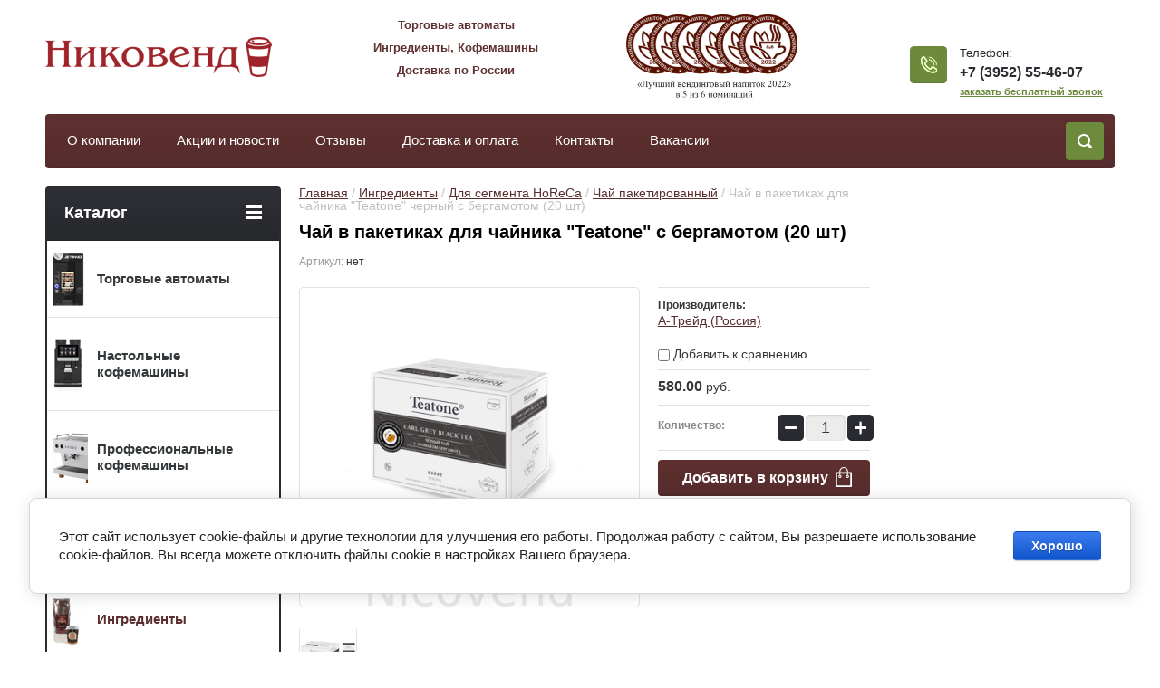

--- FILE ---
content_type: text/html; charset=utf-8
request_url: https://nicovend.ru/torgovye--avtomaty/product/chaj-v-paketikah-dlya-chajnika-teatone-s-bergamotom-20-sht
body_size: 22879
content:

	<!doctype html>
<html lang="ru">
<head>
<meta charset="utf-8">
 <link rel="shortcut icon" href="/favicon.ico" type="image/x-icon"/> 
<meta name="robots" content="all"/>
<title>Чай в пакетиках для чайника &quot;Teatone&quot; с бергамотом (20 шт)</title>
<!-- assets.top -->
<meta property="og:title" content="Чай в пакетиках для чайника &amp;quot;Teatone&amp;quot; с бергамотом (20 шт)">
<meta name="twitter:title" content="Чай в пакетиках для чайника &amp;quot;Teatone&amp;quot; с бергамотом (20 шт)">
<meta property="og:description" content="Чай в пакетиках для чайника &amp;quot;Teatone&amp;quot; с бергамотом (20 шт)">
<meta name="twitter:description" content="Чай в пакетиках для чайника &amp;quot;Teatone&amp;quot; с бергамотом (20 шт)">
<meta property="og:image" content="https://nicovend.ru/thumb/2/lzqMkRd7JtMfQu0kZy_eLA/350r350/d/chaj_chernyj_bergamot_dlya_chajnika_teatone_kupit_v_irkutske.png">
<meta name="twitter:image" content="https://nicovend.ru/thumb/2/lzqMkRd7JtMfQu0kZy_eLA/350r350/d/chaj_chernyj_bergamot_dlya_chajnika_teatone_kupit_v_irkutske.png">
<meta property="og:image:type" content="image/png">
<meta property="og:image:width" content="350">
<meta property="og:image:height" content="350">
<meta property="og:type" content="website">
<meta property="og:url" content="https://nicovend.ru/torgovye--avtomaty/product/chaj-v-paketikah-dlya-chajnika-teatone-s-bergamotom-20-sht">
<meta name="twitter:card" content="summary">
<!-- /assets.top -->

<meta name="description" content="Чай в пакетиках для чайника &quot;Teatone&quot; с бергамотом (20 шт)">
<meta name="keywords" content="">
<meta name="SKYPE_TOOLBAR" content="SKYPE_TOOLBAR_PARSER_COMPATIBLE">
<meta name="viewport" content="width=device-width, initial-scale=1.0, maximum-scale=1.0, user-scalable=no">
<meta name="format-detection" content="telephone=no">
<meta http-equiv="x-rim-auto-match" content="none">
<meta name="cmsmagazine" content="ac1b1ef96fae80572e8fe02a67a069c5" />
<link rel="stylesheet" href="/g/css/styles_articles_tpl.css">
<script src="/g/libs/jquery/1.10.2/jquery.min.js"></script>

            <!-- 46b9544ffa2e5e73c3c971fe2ede35a5 -->
            <script src='/shared/s3/js/lang/ru.js'></script>
            <script src='/shared/s3/js/common.min.js'></script>
        <link rel='stylesheet' type='text/css' href='/shared/s3/css/calendar.css' /><link rel='stylesheet' type='text/css' href='/shared/highslide-4.1.13/highslide.min.css'/>
<script type='text/javascript' src='/shared/highslide-4.1.13/highslide-full.packed.js'></script>
<script type='text/javascript'>
hs.graphicsDir = '/shared/highslide-4.1.13/graphics/';
hs.outlineType = null;
hs.showCredits = false;
hs.lang={cssDirection:'ltr',loadingText:'Загрузка...',loadingTitle:'Кликните чтобы отменить',focusTitle:'Нажмите чтобы перенести вперёд',fullExpandTitle:'Увеличить',fullExpandText:'Полноэкранный',previousText:'Предыдущий',previousTitle:'Назад (стрелка влево)',nextText:'Далее',nextTitle:'Далее (стрелка вправо)',moveTitle:'Передвинуть',moveText:'Передвинуть',closeText:'Закрыть',closeTitle:'Закрыть (Esc)',resizeTitle:'Восстановить размер',playText:'Слайд-шоу',playTitle:'Слайд-шоу (пробел)',pauseText:'Пауза',pauseTitle:'Приостановить слайд-шоу (пробел)',number:'Изображение %1/%2',restoreTitle:'Нажмите чтобы посмотреть картинку, используйте мышь для перетаскивания. Используйте клавиши вперёд и назад'};</script>
<link rel="icon" href="/favicon.png" type="image/png">
	<link rel="apple-touch-icon" href="/thumb/2/LWXycLAsrYVHUeczKuvz_w/r/favicon.png">
	<link rel="apple-touch-icon" sizes="57x57" href="/thumb/2/cSiQoKjZkTMIo0ziQoXd3Q/57c57/favicon.png">
	<link rel="apple-touch-icon" sizes="60x60" href="/thumb/2/ADHYAP_QOPaTX7kCwZk1yQ/60c60/favicon.png">
	<link rel="apple-touch-icon" sizes="72x72" href="/thumb/2/NUeGOwT7ccqi0vKCk5c7CQ/72c72/favicon.png">
	<link rel="apple-touch-icon" sizes="76x76" href="/thumb/2/hXphuvuCGMlCNmPwtBK8JQ/76c76/favicon.png">
	<link rel="apple-touch-icon" sizes="114x114" href="/thumb/2/eu_DCr8HaH-4Fl9Q5T1Yug/114c114/favicon.png">
	<link rel="apple-touch-icon" sizes="120x120" href="/thumb/2/3MmgBXK7FEpfGfzqoDIQig/120c120/favicon.png">
	<link rel="apple-touch-icon" sizes="144x144" href="/thumb/2/j9LDtrtN_JRbLahuwp6tEA/144c144/favicon.png">
	<link rel="apple-touch-icon" sizes="152x152" href="/thumb/2/hJpSN6oEQd3e9064W7B_Jg/152c152/favicon.png">
	<link rel="apple-touch-icon" sizes="180x180" href="/thumb/2/f_vyPxiafrQ-f6zkloMaLQ/180c180/favicon.png">
	
	<meta name="msapplication-TileImage" content="/thumb/2/bmMZwZpxmRExzY98ed18Wg/c/favicon.png">
	<meta name="msapplication-square70x70logo" content="/thumb/2/u4ZCgXlIt0M0m6gZuZtRyQ/70c70/favicon.png">
	<meta name="msapplication-square150x150logo" content="/thumb/2/foNNC3kvbPYBac4AKEENng/150c150/favicon.png">
	<meta name="msapplication-wide310x150logo" content="/thumb/2/4xXaTyEaqfQGm4mLgRUUfg/310c150/favicon.png">
	<meta name="msapplication-square310x310logo" content="/thumb/2/rmdEXcb0zBLSx3J7TTuAiw/310c310/favicon.png">

<!--s3_require-->
<link rel="stylesheet" href="/g/basestyle/1.0.1/user/user.css" type="text/css"/>
<link rel="stylesheet" href="/g/basestyle/1.0.1/cookie.message/cookie.message.css" type="text/css"/>
<link rel="stylesheet" href="/g/basestyle/1.0.1/user/user.blue.css" type="text/css"/>
<script type="text/javascript" src="/g/basestyle/1.0.1/user/user.js" async></script>
<link rel="stylesheet" href="/g/basestyle/1.0.1/cookie.message/cookie.message.blue.css" type="text/css"/>
<script type="text/javascript" src="/g/basestyle/1.0.1/cookie.message/cookie.message.js" async></script>
<!--/s3_require-->





	<link rel="stylesheet" type="text/css" href="/g/shop2v2/default/css/theme.less.css"><script type="text/javascript" src="/g/printme.js"></script>
<script type="text/javascript" src="/g/shop2v2/default/js/tpl.js"></script>
<script type="text/javascript" src="/g/shop2v2/default/js/baron.min.js"></script>
<script type="text/javascript" src="/g/shop2v2/default/js/shop2.2.js"></script>
<script type="text/javascript">shop2.init({"productRefs": [],"apiHash": {"getPromoProducts":"1bd6e326348cc17bc7ac1e9406e1c2a4","getSearchMatches":"222d4c743b03e0e1737782eb3411962f","getFolderCustomFields":"92ab0776e0dcda53e136b2725ee9713f","getProductListItem":"7003a3fe587360c02a4cbff48457d6a2","cartAddItem":"0a723484dab04e68c07775a02e265d87","cartRemoveItem":"b55b972b999a690d160ce4da5858adbc","cartUpdate":"f5b3af0cb5c315627716bf9ff5c28bcc","cartRemoveCoupon":"ba68e86d4d34c350ab53f83a7a9ce734","cartAddCoupon":"c346a5858fbca17937e4e82861c8c9cb","deliveryCalc":"cdda326c860cd12c4f02217fb72f4223","printOrder":"2ccf28205a63037fb71a9a39f7482b0e","cancelOrder":"31f49f6879a7ed2a9eaa8aafa0061426","cancelOrderNotify":"5405eb63b09bedfcc1fabb91996989ee","repeatOrder":"9be50f8c7c126aaa9a16ec90c9e2c48c","paymentMethods":"99616439b74e40c0176056e45c045b91","compare":"5613a1cb08461f658d2ee63ce27a3b5c"},"verId": 514335,"mode": "product","step": "","uri": "/torgovye--avtomaty","IMAGES_DIR": "/d/","cf_margin_price_enabled": 0,"my": {"list_picture_enlarge":"1","accessory":"\u0410\u043a\u0441\u0441\u0435\u0441\u0441\u0443\u0430\u0440\u044b","kit":"\u041d\u0430\u0431\u043e\u0440","recommend":"\u0421 \u044d\u0442\u0438\u043c \u0442\u043e\u0432\u0430\u0440\u043e\u043c \u043f\u043e\u043a\u0443\u043f\u0430\u044e\u0442","similar":"\u0420\u0435\u043a\u043e\u043c\u0435\u043d\u0434\u0443\u0435\u043c \u0442\u0430\u043a \u0436\u0435","modification":"\u041c\u043e\u0434\u0438\u0444\u0438\u043a\u0430\u0446\u0438\u0438","unique_values":"1","show_rating_sort":"1","buy_alias":"\u0412 \u043a\u043e\u0440\u0437\u0438\u043d\u0443","special_alias":"spec","new_alias":"new","collection_image_height":"180","params":"\u0425\u0430\u0440\u0430\u043a\u0442\u0435\u0440\u0438\u0441\u0442\u0438\u043a\u0438","lazy_load_subpages":true}});</script>
<style type="text/css">.product-item-thumb {width: 280px;}.product-item-thumb .product-image, .product-item-simple .product-image {height: 280px;width: 280px;}.product-item-thumb .product-amount .amount-title {width: 184px;}.product-item-thumb .product-price {width: 230px;}.shop2-product .product-side-l {width: 408px;}.shop2-product .product-image {height: 408px;width: 408px;}.shop2-product .product-thumbnails li {width: 126px;height: 126px;}</style><link rel="stylesheet" href="/g/templates/shop2/2.24.2/css/nouislider.min.css">

 	<link rel="stylesheet" href="/t/v440/images/theme5/theme.scss.css">

<script src="/g/s3/misc/form/1.2.0/s3.form.js" type="text/javascript"></script>


<!-- <link rel="stylesheet" href="/t/v440/images/css/theme.scss.css"> -->
<script type='text/javascript' src="/g/s3/misc/eventable/0.0.1/s3.eventable.js"></script>
<script type='text/javascript' src="/g/s3/misc/math/0.0.1/s3.math.js"></script>
<script type='text/javascript' src="/g/s3/menu/allin/0.0.2/s3.menu.allin.js"></script>

<script src="/g/templates/shop2/2.24.2/js/owl.carousel.min.js" charset="utf-8"></script>
<script src="/g/templates/shop2/2.24.2/js/nouislider.min.js" charset="utf-8"></script>
<script src="/g/templates/shop2/2.24.2/js/jquery.responsivetabs.min.js"></script>
<script src="/g/templates/shop2/2.24.2/js/jquery.formstyler.min.js"></script>
<script src="/g/templates/shop2/2.24.2/js/animit.min.js"></script>
<script src="/g/templates/shop2/2.24.2/js/jquery.pudge.min.js"></script>
<script src="/g/s3/misc/includeform/0.0.3/s3.includeform.js"></script>
<script src="/t/v440/images/js/main_local.js" charset="utf-8"></script>

<script src="/t/v440/images/js/jquery.bpopup.min.js" charset="utf-8" ></script>

<script src="/t/v440/images/js/site.addons.js" charset="utf-8" ></script>
<script src="https://cdnjs.cloudflare.com/ajax/libs/jquery.matchHeight/0.7.2/jquery.matchHeight.js" integrity="sha256-arRUsB21UtqDosI3oA5sDe3UYqSGk6Jtg1S04NlIfuQ=" crossorigin="anonymous"></script>

<script>
	$(function() {
		$('.new-folders-menu li a span.bl_pic').matchHeight();
		$('.new-folders-menu li a span.bl_tit').matchHeight();
	});
</script>

<meta name="yandex-verification" content="e1dc0ce5bf71a320" />

<script>
$(function(){
	$('.left-categor li .s1').each(function(){
		var $this = $(this)
		$this.css({
			'height' : $this.parent().find('>a').innerHeight()
		});
	});
})
</script>

<!--[if lt IE 10]>
<script src="/g/libs/ie9-svg-gradient/0.0.1/ie9-svg-gradient.min.js"></script>
<script src="/g/libs/jquery-placeholder/2.0.7/jquery.placeholder.min.js"></script>
<script src="/g/libs/jquery-textshadow/0.0.1/jquery.textshadow.min.js"></script>
<script src="/g/s3/misc/ie/0.0.1/ie.js"></script>
<![endif]-->
<!--[if lt IE 9]>
<script src="/g/libs/html5shiv/html5.js"></script>
<![endif]-->
<link type="text/css" rel="stylesheet" href="/t/v440/images/bdr_style.scss.css">
<link type="text/css" rel="stylesheet" href="/t/v440/images/dops2017.css">
<script src="/t/v440/images/js/block_cart.js" charset="utf-8"></script>
<link type="text/css" rel="stylesheet" href="/t/v440/images/styles_dop_618.css">
<link rel="stylesheet" href="/t/v440/images/sh.css" />
<link rel="stylesheet" href="/t/v440/images/css/site.addons.scss.css">
</head>
<body>
	<div class="site-wrapper">
		<header role="banner" class="site-header">
			<div class="top-panel-wr">
				<div class="top-panel clear-self">
					
										<a href="" class="top-panel-search-button"></a>
				</div>
			</div>
			<div class="carts_new "><div id="shop2-cart-preview">
	<div class="shop-block cart-preview ">
		<div class="cart-preview-count">0</div>
		<div class="block-body"><a href="/torgovye--avtomaty/cart">
						<div>Ваша корзина пуста</div>
                        </a>
		</div>
	</div>
</div><!-- Cart Preview --></div>
			<div class="header-bot-block clear-self">
				<div class="site-name-wr">
										<div class="logo">
						<a href="https://nicovend.ru">
							<img src="src="/thumb/2/nB7ERNtbXl6YGc0O5h7Xuw/250r110/d/2222.png" srcset="/thumb/2/nB7ERNtbXl6YGc0O5h7Xuw/250r110/d/2222.png 1x,/thumb/2/ITrNxmD8pf3ai27ige_aRg/500r220/d/2222.png 2x,/thumb/2/ASdrL6HsW5HZLzuiwV295A/750r330/d/2222.png 3x"" alt="Никовенд"></a>
					</div>
															
					<div class="ed1"><p><strong><span style="font-family: arial, helvetica, sans-serif; font-size: 10pt;">Торговые автоматы</span></strong></p>

<p><strong><span style="font-family: arial, helvetica, sans-serif; font-size: 10pt;">Ингредиенты, Кофемашины</span></strong></p>

<p><strong><span style="font-family: arial, helvetica, sans-serif; font-size: 10pt;">Доставка по России</span></strong></p>

<p>&nbsp;</p></div>
					<div class="ed2"><p><img alt="Лучший вендинговый напиток" height="177" src="/thumb/2/2IbP_6T8eSRRkeehssJJtw/360r300/d/luchshij_vendingovyj_napitok.png" style="border-width: 0px; width: 189px; height: 93px;" width="360" />&nbsp;&nbsp;</p></div>
				<div class="phone-block-wr clear-self">
					
										
											<div class="site-phone">
							<div class="s1" style="top: -9px;"></div>
							<div class="s2 site-phone__inner">
								<div class="tit">Телефон:</div>
								<div><a href="tel:+7 (3952) 55-46-07">+7 (3952) 55-46-07</a></div>
								<div class="zakaz"><a href="/zakazat-obratnyy-zvonok">заказать бесплатный звонок</a></div>
							</div>
						</div>
										
				</div>
				</div>
				
			</div>
			<div class="top-navigation-wrap">
				<div class="top-navigation-in">
					
					<div class="top-menu-wrapper">
						<a href="#" class="top-panel-navigation-button"></a>
						
						<div class="top-menu-scroller">
							<div class="top-categor-wr">
								<div class="top-categor-title">Каталог<span class="s1"><span class="s2"></span></span></div>
								<ul class="left-categor"><li class="   has-img"><a href="/torgovye--avtomaty/folder/torgovye--avtomaty" ><span class="menu-img"><img src="/thumb/2/OcI2IHMheP-eQwsk61JbLw/60r60/d/torgovyye_avtomaty2.png" alt=""></span>Торговые автоматы</a><ul class="level-2"><li><a href="/magazin_fkl1/folder/kategoriya-1" >Кофейные автоматы</a></li><li><a href="/torgovye--avtomaty/folder/kofe-pointy" >Кофе-поинты</a></li><li><a href="/torgovye--avtomaty/folder/avtomaty-bu" >Автоматы с пробегом</a></li></ul></li><li class="   has-img"><a href="/torgovye--avtomaty/folder/nastolnye-kofemashiny" ><span class="menu-img"><img src="/thumb/2/azE4zGNq2MgEriNSWz-n0A/60r60/d/nastolnyye_kofemashiny.png" alt=""></span>Настольные кофемашины</a><ul class="level-2"><li><a href="/torgovye-avtomaty/nastolnyye-kofemashiny" >На сухом молоке</a></li><li><a href="/torgovye--avtomaty/folder/na-zhidkom-moloke" >На жидком молоке</a></li><li><a href="/torgovye--avtomaty/folder/s-holodnymi-napitkami" >С холодными напитками</a></li><li><a href="/torgovye--avtomaty/folder/kapsulnye-kofemashiny" >Капсульные</a></li><li><a href="/torgovye--avtomaty/folder/nastolnyye-kofemashiny-b-u" >С пробегом</a></li><li><a href="/torgovye--avtomaty/folder/dopolnitelnoye-oborudovaniye-1" >Дополнительное оборудование</a></li></ul></li><li class="   has-img"><a href="/torgovye--avtomaty/folder/professionalnye-kofemashiny" ><span class="menu-img"><img src="/thumb/2/5VWJqo5kYpqxtdB9EhLCiA/60r60/d/1gem_537824.png" alt=""></span>Профессиональные кофемашины</a><ul class="level-2"><li><a href="/torgovye--avtomaty/folder/rozhkovye-kofemashiny" >Рожковые кофемашины</a></li><li><a href="/torgovye--avtomaty/folder/soputstvuyushchie-tovary" >Кофемолки</a></li></ul></li><li class="   has-img"><a href="/torgovye-avtomaty/folder/coffee" ><span class="menu-img"><img src="/thumb/2/P7DjYwft-36GkyrMjo5Qdw/60r60/d/kofe.png" alt=""></span>Кофе</a><ul class="level-2"><li><a href="/torgovye--avtomaty/folder/zernovoy-kofe" >Зерновой кофе</a></li><li><a href="/torgovye--avtomaty/folder/rastvorimyy-kofe" >Растворимый кофе</a></li><li><a href="/torgovye--avtomaty/folder/molotyj" >Молотый кофе</a></li></ul></li><li class=" opened  has-img"><a href="/torgovye--avtomaty/folder/rashodnye--materialy" ><span class="menu-img"><img src="/thumb/2/9u_DsyGu36kmeAaXpqwjBg/60r60/d/ingrediyenty.png" alt=""></span>Ингредиенты</a><ul class="level-2"><li><a href="/torgovye--avtomaty/folder/rashodnye-materialy-dlya-kofeynyh-avtomatov" >Для кофейных торговых автоматов</a><ul class="level-3"><li><a href="/torgovye--avtomaty/folder/kofe-dlya-kofeavtomatov" >Кофе</a><ul class="level-4"><li><a href="/torgovye--avtomaty/folder/kofe-naturalnyy" >Кофе зерновой</a></li><li><a href="/torgovye--avtomaty/folder/kofe-molotyy" >Кофе молотый</a></li><li><a href="/torgovye--avtomaty/folder/kofe-rastvorimyy" >Кофе растворимый</a></li></ul></li><li><a href="/torgovye--avtomaty/folder/kapuchino" >Капучино</a></li><li><a href="/torgovye--avtomaty/folder/goryachiy-shokolad" >Горячий шоколад</a></li><li><a href="/torgovye--avtomaty/folder/chay" >Чай</a></li><li><a href="/torgovye--avtomaty/folder/slivki-i-toppingi" >Сливки и топпинги</a></li><li><a href="/torgovye--avtomaty/folder/saxar" >Сахар</a></li><li><a href="/torgovye--avtomaty/folder/stakany-razmeshivateli" >Стаканы</a></li><li><a href="/torgovye--avtomaty/folder/razmeshivateli" >Размешиватели</a></li><li><a href="/torgovye--avtomaty/folder/kisel" >Кисель</a></li><li><a href="/torgovye--avtomaty/folder/raf-smesi" >Раф-смеси</a></li><li><a href="/torgovye--avtomaty/folder/smesi-dlya-molochnyh-koktejlej" >Смеси для холодных напитков</a></li></ul></li><li><a href="/torgovye--avtomaty/folder/dlya-mekhanicheskikh-torgovykh-avtomatov" >Для механических торговых автоматов</a><ul class="level-3"><li><a href="/torgovye-avtomaty/assortiment-detskiy" >Ассортимент для детей</a><ul class="level-4"><li><a href="/torgovye-avtomaty/marmelad-i-zhevatelnaya-rezinka" >Жевательная резинка</a></li><li><a href="/torgovye-avtomaty/myachi-priguni" >Мячи-прыгуны</a></li><li><a href="/torgovye-avtomaty/igrushki-v-kapsulah" >Игрушки в капсулах</a></li><li><a href="/torgovye--avtomaty/folder/konfety-zhevatelnyye" >Конфеты жевательные</a></li></ul></li><li><a href="/torgovye-avtomaty/kapsuly-i-bakhily" >Капсулы и Бахилы</a></li></ul></li><li class=" opened "><a href="/torgovye--avtomaty/folder/dlya-segmenta-horeca" >Для сегмента HoReCa</a><ul class="level-3"><li><a href="/torgovye--avtomaty/folder/kofe-dlya-kofemashin" >Кофе для кофемашин</a><ul class="level-4"><li><a href="/torgovye--avtomaty/folder/kofe-zernovoy-molotyy" >Кофе зерновой</a></li><li><a href="/torgovye--avtomaty/folder/kofe-molotyy-1" >Кофе молотый</a></li><li><a href="/torgovye--avtomaty/folder/kofe-rastvorimyy-1" >Кофе растворимый</a></li></ul></li><li><a href="/torgovye--avtomaty/folder/shokolad" >Шоколад</a></li><li><a href="/torgovye--avtomaty/folder/kappuchino" >Капучино</a></li><li><a href="/torgovye--avtomaty/folder/moloko-topping" >Молоко / Топпинг</a></li><li><a href="/torgovye--avtomaty/folder/sakhar" >Сахар, корица</a></li><li><a href="/torgovye--avtomaty/folder/kisel-1" >Кисель</a></li><li><a href="/torgovye--avtomaty/folder/stakany-i-aksessuary" >Стаканы и аксессуары</a><ul class="level-4"><li><a href="/torgovye--avtomaty/folder/bumazhnyye-stakany" >Бумажные стаканы</a></li><li><a href="/torgovye--avtomaty/folder/plastikovyye-stakany" >Пластиковые стаканы</a></li><li><a href="/torgovye--avtomaty/folder/kryshki" >Крышки</a></li><li><a href="/torgovye--avtomaty/folder/aksessuary" >Размешиватели</a></li></ul></li><li><a href="/torgovye--avtomaty/folder/siropy" >Сиропы</a></li><li class=" opened active "><a href="/torgovye--avtomaty/folder/chay-paketirovannyy" >Чай пакетированный</a></li><li><a href="/torgovye--avtomaty/folder/osnovy-dlya-napitkov" >Основы для напитков</a></li></ul></li></ul></li><li class="   has-img"><a href="/torgovye--avtomaty/folder/kategoriya-3" ><span class="menu-img"><img src="/thumb/2/IYequEQwRe7IcOE_Eyfx6A/60r60/d/mekhanicheskiye_avtomaty.jpg" alt=""></span>Механические торговые автоматы</a><ul class="level-2"><li><a href="/torgovye--avtomaty/folder/avtomaty" >Механические автоматы</a></li><li><a href="/torgovye--avtomaty/folder/stoyki-i-shvelera" >Стойки и швеллеры</a></li><li><a href="/magazin_fkl1/folder/rashodnye-materialy-dlya-mehanicheskih-avtomatov" >Наполнители для механических торговых автоматов</a><ul class="level-3"><li><a href="/torgovye--avtomaty/folder/detskiy-assortiment" >Детский ассортимент</a><ul class="level-4"><li><a href="/torgovye--avtomaty/folder/zhevatelnaya-rezinka-i-marmelad" >Жевательная резинка</a><ul class="level-5"><li class="fold_hide   "><a href="/torgovye--avtomaty/folder/22-mm" >22 мм</a></li><li class="fold_hide   "><a href="/torgovye--avtomaty/folder/24-mm" >24-25 мм</a></li></ul></li><li><a href="/torgovye--avtomaty/folder/myachi" >Мячи-прыгуны</a><ul class="level-5"><li><a href="/torgovye--avtomaty/folder/25" >25 мм</a></li><li><a href="/torgovye--avtomaty/folder/32-mm" >32 мм</a></li></ul></li><li><a href="/torgovye--avtomaty/folder/igrushki" >Игрушки в капсулах</a></li><li><a href="/torgovye--avtomaty/folder/konfety-zhevatelnyye-1" >Конфеты жевательные</a></li></ul></li><li><a href="/magazin_fkl1/folder/bahily" >Бахилы и капсулы</a></li></ul></li></ul></li><li class="   has-img"><a href="/torgovye--avtomaty/folder/zapchasti" ><span class="menu-img"><img src="/thumb/2/bFX3fumI3sTS2r-N_GVc1g/60r60/d/zapchasti.jpg" alt=""></span>Платёжные системы</a><ul class="level-2"><li><a href="/torgovye--avtomaty/folder/zapasnye-chasti-dlya-avtomatov" >Платежные системы</a></li></ul></li><li><a href="/torgovye--avtomaty/folder/nashi-uslugi" >Наши услуги</a><ul class="level-2"><li><a href="/torgovye--avtomaty/folder/430985621" >Ремонт кофемашин и торговых автоматов</a></li><li><a href="/torgovye--avtomaty/folder/ustanovka-torgovyh-avtomatov" >Установка торговых автоматов</a></li><li><a href="/torgovye--avtomaty/folder/arenda-torgovyh-avtomatov" >Аренда торговых автоматов</a></li><li><a href="/torgovye--avtomaty/folder/bukhgalterskiye-uslugi" >Бухгалтерские услуги</a></li><li><a href="/torgovye--avtomaty/folder/on-line-monitoring" >Оn-line мониторинг</a></li><li><a href="/torgovye--avtomaty/folder/arenda-nastolnyh-kofe-mashin" >Аренда настольных кофемашин</a></li></ul></li></ul>							</div>
							<div class="regid-block">
								<a href="/users/login" class="reg-enter" >Вход</a>
						<a href="/users/register" class="reg-link" >Регистрация</a>
							</div>
							<ul class="top-menu"><li><a href="/about" >О компании</a><ul class="level-2"><li><a href="/about" >О нас</a></li><li><a href="/celi" >Цель компании</a></li><li><a href="/partnery" >Наши партнеры</a></li><li><a href="/nashi-klienty" >Наши клиенты</a></li><li><a href="/train" >Обучение</a><ul class="level-3"><li><a href="/video-s-seminarov" >Видео с семинаров</a></li><li><a href="/seminar" >Отзывы о семинарах</a></li></ul></li><li><a href="/diplomy-i-sertifikaty" >Дипломы и сертификаты</a></li><li><a href="/photo" >Фотогалерея</a></li><li><a href="/stati" >Статьи</a></li><li><a href="/smi-o-nas" >СМИ о нас</a><ul class="level-3"><li><a href="/biznes-soobshchestvo-seychas-kak-na-porokhovoy-bochke" >«Бизнес-сообщество сейчас как на пороховой бочке»</a></li><li><a href="/konkurent-vyyasnyal-kakiye-tovary-i-uslugi-irkutyane-prodayut-cherez-avtomat-1" >«Конкурент» выяснял, какие товары и услуги иркутяне продают через автомат</a></li><li><a href="/o-razrabotke-nikovenda-kasayemo-usovershenstvovaniya-modulya-dlya-okhlazhdeniya-obezzarazhennoy-vody" >О разработке «Никовенда» касаемо «усовершенствования модуля для охлаждения обеззараженной воды»</a></li></ul></li><li><a href="/nashi-dobrye-dela" >Наши добрые дела</a></li><li><a href="/politika-konfedentsialnosti" >Политика конфиденциальности</a></li><li><a href="https://nicovend.ru/users/agreement" >Соглашение об обработке персональных данных</a></li></ul></li><li><a href="/news" >Акции и новости</a></li><li><a href="https://nicovend.ru/response" >Отзывы</a><ul class="level-2"><li><a href="/response" >Отзывы клиентов</a></li><li><a href="/blagodarnosti" >Благодарности</a></li></ul></li><li><a href="/dostavka-i-oplata" >Доставка и оплата</a><ul class="level-2"><li><a href="/credit" >Приобрести оборудование в кредит</a></li></ul></li><li><a href="/address" >Контакты</a></li><li><a href="/vakancii" >Вакансии</a><ul class="level-2"><li><a href="/buhgaltermaterialnoigruppi" >Бухгалтер материальной группы</a></li><li><a href="/newpersonal" >Торговый представитель</a></li><li><a href="/operator-torgovyh-avtomatov" >Оператор торговых автоматов</a></li></ul></li></ul>							<ul class="left-menu"><li><a href="/avtorizaciya" >Авторизация</a></li></ul>						</div>
					</div>
					<div class="search-block-wr">
						<a href="#" class="search-btn"></a>
					</div>
					<div class="top-navigation-search-preview">
						<div class="search-online-store-wrapper">
							<div class="search-online-store-button"></div>
							<div class="search-online-store-scroller">				
									
    
<div class="search-online-store">
	<div class="block-title">Расширенный поиск</div>
	<div class="block-title2">Поиск</div>

	<div class="block-body">
		<form class="dropdown clear-self" action="/torgovye--avtomaty/search" enctype="multipart/form-data">
			<input type="hidden" name="sort_by" value="">
							<div class="field text">
					<label class="field-title" for="s[name]">Название:</label>
					<label class="input"><input type="text" name="s[name]" id="s[name]" value=""></label>
				</div>
			
							<div class="field dimension range_slider_wrapper clear-self">
					<span class="field-title">Цена (руб.):</span>
					<label class="start">
						<span class="input"><input name="s[price][min]" type="text" value="0" class="noUi-slider__low"></span>
					</label>
					<label class="end">
						<span class="input"><input name="s[price][max]" type="text" value="40000" class="noUi-slider__hight"></span>
					</label>
					<div class="noUi-slider"></div>
				</div>
			
 			 


							<div class="field text">
					<label class="field-title" for="s[article">Артикул:</label>
					<label class="input"><input type="text" name="s[article]" id="s[article" value=""></label>
				</div>
			
							<div class="field text">
					<label class="field-title" for="search_text">Текст:</label>
					<label class="input"><input type="text" name="search_text" id="search_text"  value=""></label>
				</div>
						
							<div class="field select">
					<span class="field-title">Выберите категорию:</span>
					<select name="s[folder_id]" id="s[folder_id]">
						<option value="">Все</option>
																											                            <option value="430956821" >
	                                 Торговые автоматы
	                            </option>
	                        														                            <option value="397030621" >
	                                &raquo; Кофейные автоматы
	                            </option>
	                        														                            <option value="200975706" >
	                                &raquo; Кофе-поинты
	                            </option>
	                        														                            <option value="476414021" >
	                                &raquo; Автоматы с пробегом
	                            </option>
	                        														                            <option value="64011006" >
	                                 Настольные кофемашины
	                            </option>
	                        														                            <option value="166381009" >
	                                &raquo; На сухом молоке
	                            </option>
	                        														                            <option value="479494709" >
	                                &raquo; На жидком молоке
	                            </option>
	                        														                            <option value="479531709" >
	                                &raquo; С холодными напитками
	                            </option>
	                        														                            <option value="44727909" >
	                                &raquo; Капсульные
	                            </option>
	                        														                            <option value="156582409" >
	                                &raquo; С пробегом
	                            </option>
	                        														                            <option value="278858009" >
	                                &raquo; Дополнительное оборудование
	                            </option>
	                        														                            <option value="491660509" >
	                                 Профессиональные кофемашины
	                            </option>
	                        														                            <option value="493173709" >
	                                &raquo; Рожковые кофемашины
	                            </option>
	                        														                            <option value="493174309" >
	                                &raquo; Кофемолки
	                            </option>
	                        														                            <option value="274980009" >
	                                 Кофе
	                            </option>
	                        														                            <option value="274980409" >
	                                &raquo; Зерновой кофе
	                            </option>
	                        														                            <option value="274980809" >
	                                &raquo; Растворимый кофе
	                            </option>
	                        														                            <option value="197029705" >
	                                &raquo; Молотый кофе
	                            </option>
	                        														                            <option value="430957021" >
	                                 Ингредиенты
	                            </option>
	                        														                            <option value="430971021" >
	                                &raquo; Для кофейных торговых автоматов
	                            </option>
	                        														                            <option value="185253009" >
	                                &raquo;&raquo; Кофе
	                            </option>
	                        														                            <option value="471099821" >
	                                &raquo;&raquo;&raquo; Кофе зерновой
	                            </option>
	                        														                            <option value="184895009" >
	                                &raquo;&raquo;&raquo; Кофе молотый
	                            </option>
	                        														                            <option value="471099621" >
	                                &raquo;&raquo;&raquo; Кофе растворимый
	                            </option>
	                        														                            <option value="471097221" >
	                                &raquo;&raquo; Капучино
	                            </option>
	                        														                            <option value="471100021" >
	                                &raquo;&raquo; Горячий шоколад
	                            </option>
	                        														                            <option value="471100221" >
	                                &raquo;&raquo; Чай
	                            </option>
	                        														                            <option value="471100421" >
	                                &raquo;&raquo; Сливки и топпинги
	                            </option>
	                        														                            <option value="471100821" >
	                                &raquo;&raquo; Сахар
	                            </option>
	                        														                            <option value="471101021" >
	                                &raquo;&raquo; Стаканы
	                            </option>
	                        														                            <option value="233044609" >
	                                &raquo;&raquo; Размешиватели
	                            </option>
	                        														                            <option value="56049406" >
	                                &raquo;&raquo; Кисель
	                            </option>
	                        														                            <option value="178852505" >
	                                &raquo;&raquo; Раф-смеси
	                            </option>
	                        														                            <option value="93736109" >
	                                &raquo;&raquo; Смеси для холодных напитков
	                            </option>
	                        														                            <option value="167986809" >
	                                &raquo; Для механических торговых автоматов
	                            </option>
	                        														                            <option value="167990609" >
	                                &raquo;&raquo; Ассортимент для детей
	                            </option>
	                        														                            <option value="167990809" >
	                                &raquo;&raquo;&raquo; Жевательная резинка
	                            </option>
	                        														                            <option value="167991009" >
	                                &raquo;&raquo;&raquo; Мячи-прыгуны
	                            </option>
	                        														                            <option value="167991209" >
	                                &raquo;&raquo;&raquo; Игрушки в капсулах
	                            </option>
	                        														                            <option value="335847009" >
	                                &raquo;&raquo;&raquo; Конфеты жевательные
	                            </option>
	                        														                            <option value="167991409" >
	                                &raquo;&raquo; Капсулы и Бахилы
	                            </option>
	                        														                            <option value="168672409" >
	                                &raquo; Для сегмента HoReCa
	                            </option>
	                        														                            <option value="185252809" >
	                                &raquo;&raquo; Кофе для кофемашин
	                            </option>
	                        														                            <option value="168672609" >
	                                &raquo;&raquo;&raquo; Кофе зерновой
	                            </option>
	                        														                            <option value="184895209" >
	                                &raquo;&raquo;&raquo; Кофе молотый
	                            </option>
	                        														                            <option value="175889409" >
	                                &raquo;&raquo;&raquo; Кофе растворимый
	                            </option>
	                        														                            <option value="169383809" >
	                                &raquo;&raquo; Шоколад
	                            </option>
	                        														                            <option value="175889609" >
	                                &raquo;&raquo; Капучино
	                            </option>
	                        														                            <option value="175891009" >
	                                &raquo;&raquo; Молоко / Топпинг
	                            </option>
	                        														                            <option value="175891209" >
	                                &raquo;&raquo; Сахар, корица
	                            </option>
	                        														                            <option value="175891409" >
	                                &raquo;&raquo; Кисель
	                            </option>
	                        														                            <option value="175891609" >
	                                &raquo;&raquo; Стаканы и аксессуары
	                            </option>
	                        														                            <option value="175891809" >
	                                &raquo;&raquo;&raquo; Бумажные стаканы
	                            </option>
	                        														                            <option value="175892009" >
	                                &raquo;&raquo;&raquo; Пластиковые стаканы
	                            </option>
	                        														                            <option value="175892209" >
	                                &raquo;&raquo;&raquo; Крышки
	                            </option>
	                        														                            <option value="175892409" >
	                                &raquo;&raquo;&raquo; Размешиватели
	                            </option>
	                        														                            <option value="181578009" >
	                                &raquo;&raquo; Сиропы
	                            </option>
	                        														                            <option value="235980209" >
	                                &raquo;&raquo; Чай пакетированный
	                            </option>
	                        														                            <option value="101805109" >
	                                &raquo;&raquo; Основы для напитков
	                            </option>
	                        														                            <option value="397031021" >
	                                 Механические торговые автоматы
	                            </option>
	                        														                            <option value="166381609" >
	                                &raquo; Механические автоматы
	                            </option>
	                        														                            <option value="149586009" >
	                                &raquo; Стойки и швеллеры
	                            </option>
	                        														                            <option value="430985221" >
	                                &raquo; Наполнители для механических торговых автоматов
	                            </option>
	                        														                            <option value="471107821" >
	                                &raquo;&raquo; Детский ассортимент
	                            </option>
	                        														                            <option value="149574009" >
	                                &raquo;&raquo;&raquo; Жевательная резинка
	                            </option>
	                        														                            <option value="108594705" >
	                                &raquo;&raquo;&raquo;&raquo; 22 мм
	                            </option>
	                        														                            <option value="108594905" >
	                                &raquo;&raquo;&raquo;&raquo; 24-25 мм
	                            </option>
	                        														                            <option value="154757409" >
	                                &raquo;&raquo;&raquo; Мячи-прыгуны
	                            </option>
	                        														                            <option value="30186706" >
	                                &raquo;&raquo;&raquo;&raquo; 25 мм
	                            </option>
	                        														                            <option value="30187306" >
	                                &raquo;&raquo;&raquo;&raquo; 32 мм
	                            </option>
	                        														                            <option value="154757609" >
	                                &raquo;&raquo;&raquo; Игрушки в капсулах
	                            </option>
	                        														                            <option value="335847409" >
	                                &raquo;&raquo;&raquo; Конфеты жевательные
	                            </option>
	                        														                            <option value="471108021" >
	                                &raquo;&raquo; Бахилы и капсулы
	                            </option>
	                        														                            <option value="129108809" >
	                                 Платёжные системы
	                            </option>
	                        														                            <option value="430985421" >
	                                &raquo; Платежные системы
	                            </option>
	                        														                            <option value="430990621" >
	                                 Наши услуги
	                            </option>
	                        														                            <option value="430985621" >
	                                &raquo; Ремонт кофемашин и торговых автоматов
	                            </option>
	                        														                            <option value="483063421" >
	                                &raquo; Установка торговых автоматов
	                            </option>
	                        														                            <option value="481685621" >
	                                &raquo; Аренда торговых автоматов
	                            </option>
	                        														                            <option value="163171409" >
	                                &raquo; Бухгалтерские услуги
	                            </option>
	                        														                            <option value="35245241" >
	                                &raquo; Оn-line мониторинг
	                            </option>
	                        														                            <option value="481685421" >
	                                &raquo; Аренда настольных кофемашин
	                            </option>
	                        											</select>
				</div>

				<div id="shop2_search_custom_fields"></div>
			
						<div id="shop2_search_global_fields">
				
																																																																			</div>
						
							<div class="field select">
					<span class="field-title">Производитель:</span>
					<select name="s[vendor_id]">
						<option value="">Все</option>          
	                    	                        <option value="5153021" >1х1</option>
	                    	                        <option value="5286421" >Almafood (Россия-Швейцария)</option>
	                    	                        <option value="4993021" >Beaver (Канада)</option>
	                    	                        <option value="5152821" >BGB</option>
	                    	                        <option value="4849421" >Bianchi (Италия)</option>
	                    	                        <option value="5297021" >Deorsola (Италия)</option>
	                    	                        <option value="5280421" >ICS (Нидерланды)</option>
	                    	                        <option value="4992821" >Jofemar (Испания)</option>
	                    	                        <option value="4849821" >Necta (Италия)</option>
	                    	                        <option value="4417206" >Rheavendors (Италия)</option>
	                    	                        <option value="5310021" >Satro (Швейцария)</option>
	                    	                        <option value="5160021" >Tea Time (Китай)</option>
	                    	                        <option value="16468421" >Вендорс</option>
	                    	                        <option value="4028406" >Китай</option>
	                    	                        <option value="16468221" >Лиском (Россия)</option>
	                    	                        <option value="5169206" >ВкусноВит (Россия)</option>
	                    	                        <option value="5172006" >Mokarabia</option>
	                    	                        <option value="5172606" >Италия</option>
	                    	                        <option value="5172806" >Dopla (Италия)</option>
	                    	                        <option value="5734406" >Samsung</option>
	                    	                        <option value="5734606" >LG (Ю.Корея)</option>
	                    	                        <option value="5735006" >Unicum (Россия)</option>
	                    	                        <option value="5734806" >Fas (Италия)</option>
	                    	                        <option value="76162221" >Global Gumball (США)</option>
	                    	                        <option value="90447221" >Корея</option>
	                    	                        <option value="97526821" >Beyers Koffie N.V., Бельгия</option>
	                    	                        <option value="139255621" >Strauss Group (Израиль)</option>
	                    	                        <option value="9615441" >Lavazza (Италия)</option>
	                    	                        <option value="6916009" >VENDLINE (Россия)</option>
	                    	                        <option value="8818209" >Россия</option>
	                    	                        <option value="8818409" >США</option>
	                    	                        <option value="10371209" >Saeco (Италия)</option>
	                    	                        <option value="12900409" >Носорог (Россия)</option>
	                    	                        <option value="13289409" >Ristora (Италия)</option>
	                    	                        <option value="16635809" >Kaffit (финляндия-китай)</option>
	                    	                        <option value="17030009" >Miko Koffie, Бельгия</option>
	                    	                        <option value="17204609" >Royal Cane, Россия</option>
	                    	                        <option value="17798009" >Nicovend</option>
	                    	                        <option value="19368009" >Вьетнам</option>
	                    	                        <option value="19406609" >ZED Candy (Ирландия)</option>
	                    	                        <option value="19424609" >RUSGUM (Россия)</option>
	                    	                        <option value="19452809" >А-Трейд (Россия)</option>
	                    	                        <option value="19518809" >Невельконсервмолоко (Россия)</option>
	                    	                        <option value="20099209" >Аквалайф</option>
	                    	                        <option value="23220809" >Формация (Россия)</option>
	                    	                        <option value="26403609" >HARIBO (Германия)</option>
	                    	                        <option value="27819409" >Kit Vending</option>
	                    	                        <option value="28232409" >Saeco (Румыния)</option>
	                    	                        <option value="78113900" >KDV</option>
	                    	                        <option value="25990101" >Gurme (Россия)</option>
	                    	                        <option value="45532704" >IL Perfetto (Венгрия)</option>
	                    	                        <option value="46775704" >Perlanera Moro (Италия)</option>
	                    	                        <option value="50034104" >LOTTE</option>
	                    	                        <option value="50037704" >DANONE</option>
	                    	                        <option value="50049904" >Be-Kind (Швейцария)</option>
	                    	                        <option value="35830505" >ARISTOCRAT</option>
	                    	                        <option value="38306905" >&quot;ИнтроПластика&quot;ООО</option>
	                    	                        <option value="72127705" >Grubon</option>
	                    	                        <option value="4271106" >Global Cups</option>
	                    	                        <option value="26284906" >Канада</option>
	                    	                        <option value="47482706" >OAK LEAF (Канада)</option>
	                    	                        <option value="14934907" >Экспорт Кофе (Россия)</option>
	                    	                        <option value="15770107" >Satro (Германия)</option>
	                    	                        <option value="23299307" >КОФЕ ГЛОБАЛ</option>
	                    	                        <option value="25548907" >Vendshop</option>
	                    	                        <option value="28382107" >Dr Coffee (Китай)</option>
	                    	                        <option value="31190107" >Jetinno (Китай)</option>
	                    	                        <option value="16939108" >Katoo (Китай)</option>
	                    	                        <option value="32935508" >Neronobile</option>
	                    	                        <option value="49338908" >PERLANERA CAFFE (Италия)</option>
	                    	                        <option value="7933909" >CINO (Китай)</option>
	                    	                        <option value="16834909" >NORD Ingrediends (Россия)</option>
	                    	                        <option value="18558909" >Эко Фуд НПО, Россия</option>
	                    	                        <option value="18559109" >&quot;Верона М&quot;, Россия</option>
	                    	                        <option value="20840109" >Gruppo Gimoka S.P.A. (Италия)</option>
	                    	                        <option value="79312109" >Gemilai</option>
	                    	                        <option value="63362909" >Bivio (Китай)</option>
	                    	                        <option value="79312309" >Gemilai (Китай)</option>
	                    	                        <option value="2109516" >Monarch</option>
	                    					</select>
				</div>
			
							<div class="field select">
					<span class="field-title">Новинка:</span>
					<select name="s[new]">
						<option value="">Все</option>
	                    <option value="1">да</option>
	                    <option value="0">нет</option>
					</select>
				</div>
			
							<div class="field select">
					<span class="field-title">Спецпредложение:</span>
					<select name="s[special]">
						<option value="">Все</option>
	                    <option value="1">да</option>
	                    <option value="0">нет</option>
					</select>
				</div>
			
							<div class="field select">
					<span class="field-title">Результатов на странице:</span>
					<select name="s[products_per_page]">
									            				            				            <option value="5">5</option>
			            				            				            <option value="20">20</option>
			            				            				            <option value="35">35</option>
			            				            				            <option value="50">50</option>
			            				            				            <option value="65">65</option>
			            				            				            <option value="80">80</option>
			            				            				            <option value="95">95</option>
			            					</select>
				</div>
			
			<div class="submit">
				<button type="submit" class="search-btn shop-product-button">Найти</button>
			</div>
		<re-captcha data-captcha="recaptcha"
     data-name="captcha"
     data-sitekey="6LcYvrMcAAAAAKyGWWuW4bP1De41Cn7t3mIjHyNN"
     data-lang="ru"
     data-rsize="invisible"
     data-type="image"
     data-theme="light"></re-captcha></form>
	</div>
</div><!-- Search Form -->							</div>
						</div>
						<div class="site-search">
							<form action="/search" method="get" class="clear-self">
								<div class="form-inner clear-self">
									<button type="submit" value="найти"></button>
									<label>
										<input type="text" placeholder="Что найти?" name="search" value="">
									</label>						
								</div>
							<re-captcha data-captcha="recaptcha"
     data-name="captcha"
     data-sitekey="6LcYvrMcAAAAAKyGWWuW4bP1De41Cn7t3mIjHyNN"
     data-lang="ru"
     data-rsize="invisible"
     data-type="image"
     data-theme="light"></re-captcha></form>
						</div>
					</div>	
				</div>
			</div>
		</header> <!-- .site-header -->

		<div class="site-container clear-self">

			<div class="site-container-in clear-self">

			<main role="main" class="site-main">
				<div class="site-main-inner"  style="margin-right:270px; ">
					 															<div class="site-path-wrap">
						<div class="site-path"><div><a href="/">Главная</a> / <a href="/torgovye--avtomaty/folder/rashodnye--materialy">Ингредиенты</a> / <a href="/torgovye--avtomaty/folder/dlya-segmenta-horeca">Для сегмента HoReCa</a> / <a href="/torgovye--avtomaty/folder/chay-paketirovannyy">Чай пакетированный</a> / Чай в пакетиках для чайника "Teatone" черный с бергамотом (20 шт)</div></div>
					</div>
										<h1 class="conth1">Чай в пакетиках для чайника &quot;Teatone&quot; с бергамотом (20 шт)</h1>										
	<div class="shop2-cookies-disabled shop2-warning hide"></div>
	
	
	
		
							
			
							
			
							
			
		
					

	
					
	
	
					<div class="shop2-product-article"><span>Артикул:</span> нет</div>
	
	

<form 
	method="post" 
	action="/torgovye--avtomaty?mode=cart&amp;action=add" 
	accept-charset="utf-8"
	class="shop-product">

	<input type="hidden" name="kind_id" value="1666978501"/>
	<input type="hidden" name="product_id" value="1332504101"/>
	<input type="hidden" name="meta" value='null'/>

	<div class="product-left-side">
		<div class="product-left-side-in">
			
			<div class="product-image">
				<div class="product-label">
																			</div>
								<a href="/d/chaj_chernyj_bergamot_dlya_chajnika_teatone_kupit_v_irkutske.png" class="light_gal">
					<img src="/thumb/2/eizNBJJYt9-XQ0kpjPtxqA/650r408/d/chaj_chernyj_bergamot_dlya_chajnika_teatone_kupit_v_irkutske.png" alt="Чай в пакетиках для чайника &quot;Teatone&quot; черный с бергамотом (20 шт)" title="Чай в пакетиках для чайника &quot;Teatone&quot; черный с бергамотом (20 шт)" alt="Чай в пакетиках для чайника &quot;Teatone&quot; черный с бергамотом (20 шт)" title="Чай в пакетиках для чайника &quot;Teatone&quot; черный с бергамотом (20 шт)" />
				</a>
								
							</div>

						<div class="product-thumbnails">
				<ul>
																						
																<li>
							<a href="/d/chaj_chernyj_bergamot_dlya_chajnika_teatone_kupit_v_irkutske_2.png" class="light_gal">
								<img src="/thumb/2/bTfnen0Pxf7GYpYUHlGsJA/68r68/d/chaj_chernyj_bergamot_dlya_chajnika_teatone_kupit_v_irkutske_2.png" alt="" />
							</a>
							<div class="verticalMiddle"></div>
						</li>
									</ul>
			</div>
			
			
								<div class="yashare">
						<script type="text/javascript" src="https://yandex.st/share/share.js" charset="utf-8"></script>
						
						<style type="text/css">
							div.yashare span.b-share a.b-share__handle img,
							div.yashare span.b-share a.b-share__handle span {
								background-image: url("https://yandex.st/share/static/b-share-icon.png");
							}
						</style>
						
						<span class="yashare-header">поделиться</span>
						<div class="yashare-auto-init" data-yashareL10n="ru" data-yashareType="none" data-yashareQuickServices="vkontakte,facebook,twitter,odnoklassniki,moimir,gplus" data-yashareImage="https://nicovend.ru/d/chaj_chernyj_bergamot_dlya_chajnika_teatone_kupit_v_irkutske.png"></div>
					</div>
						</div>
	</div>
	<div class="product-right-side">
				
 
		
			<ul class="product-options"><li class="even"><div class="option-title">Производитель:</div><div class="option-body"><a href="/torgovye--avtomaty/vendor/a-treyd-rossiya">А-Трейд (Россия)</a></div></li>
			<div class="product-compare">
			<label>
				<input type="checkbox" value="1666978501"/>
				Добавить к сравнению
			</label>
		</div>
		
</ul>
	
					<div class="form-add">
				<div class="product-price">
						<div class="price-current">
		<strong>580.00</strong> <span>руб.</span>
			</div>
						
				</div>
									<div class="product-amount">
					<div class="amount-title">Количество:</div>
							<div class="shop2-product-amount">
				<button type="button" class="amount-minus">&#8722;</button><input type="text" name="amount" data-min="1" data-multiplicity="0" maxlength="4" value="1" /><button type="button" class="amount-plus">&#43;</button>
			</div>
						</div>

				
				
			<button class="shop-product-button type-3 buy" type="submit">
			<span>Добавить в корзину </span>
		</button>
	

<input type="hidden" value="Чай в пакетиках для чайника &quot;Teatone&quot; черный с бергамотом (20 шт)" name="product_name" />
<input type="hidden" value="https://nicovend.ru/torgovye--avtomaty/product/chaj-v-paketikah-dlya-chajnika-teatone-s-bergamotom-20-sht" name="product_link" />				
				<div class="buy-one-click"><a class="shop2-btn"  href="/kupit-v-odin-klik">Купить в один клик</a></div>
											</div>
			
		
	</div>
	<div class="shop2-clear-container"></div>
<re-captcha data-captcha="recaptcha"
     data-name="captcha"
     data-sitekey="6LcYvrMcAAAAAKyGWWuW4bP1De41Cn7t3mIjHyNN"
     data-lang="ru"
     data-rsize="invisible"
     data-type="image"
     data-theme="light"></re-captcha></form><!-- Product -->

	



	<div id="product_tabs" class="shop-product-data">
					<ul class="shop-product-tabs">
				<li class="active-tab"><a href="#shop2-tabs-2">Описание</a></li><li ><a href="#shop2-tabs-01">Отзывы</a></li>
			</ul>

						<div class="shop-product-desc">

								<div class="desc-area active-area" id="shop2-tabs-2">
					<p><strong><span style="font-size:13pt;">Чёрный чай c ароматом бергамота в пакетиках 4 г</span></strong></p>

<p><br />
<span style="font-size:13pt;">Благородное сочетание мягкой терпкости классического чёрного чая с ярким ароматом бергамота подходит для послеобеденного чаепития в английском духе. Подарите себе минуты изысканного наслаждения.</span></p>

<p><span style="font-size:13pt;"><strong>Состав:</strong> чай чёрный байховый крупнолистовой, ароматизатор пищевой &laquo;бергамот&raquo;. Место произрастания чайного листа &ndash; Индия.</span></p>

<p><span style="font-size:13pt;"><strong>Масса нетто:</strong> 80 г (20 х 4 г)<br />
В индивидуальных конвертах для разовой заварки.</span></p>

<p><span style="font-size:13pt;"><strong>Условия хранения:</strong> хранить в сухом, без посторонних запахов и хорошо проветриваемом помещении, при относительной влажности воздуха не более 70%</span></p>

<p><span style="font-size:13pt;"><strong>Срок годности:</strong> 3 года с даты изготовления. ТУ 9191-001-31027530-2013</span></p>

<p><span style="font-size:13pt;"><strong>Способ приготовления:</strong> положите 1 пакетик чая в заварочный чайник (400-500 мл), залейте горячей водой (95&deg;C) и дайте настояться (5-8 минут).</span></p>

<p><br />
<span style="font-size:13pt;">Цена оптовая. Действует при покупке от 1 коробки.</span></p>

<p><span style="font-size:13pt;">1 коробка = 6 упаковок</span></p>

<p><strong><span style="font-size:13pt;">Приобрести в розницу и узнать цену можно у менеджера по тел.: (3952) 798-622.</span></strong></p>

<p><a href="/news/news_post/onlayn-oplata-po-karte" target="_blank"><img class="" src="/thumb/2/LrCiydoFCUGLvZwdeUExTw/r/d/buttons%2F5114209.png" /></a></p>
					<div class="shop2-clear-container"></div>
				</div>
												
				
								
				
				
				

				<div class="desc-area " id="shop2-tabs-01">
						
	
	
			    
		
			<div class="tpl-block-header">Оставьте отзыв</div>

			<div class="tpl-info">
				Заполните обязательные поля <span class="tpl-required">*</span>.
			</div>

			<form action="" method="post" class="tpl-form">
															<input type="hidden" name="comment_id" value="" />
														 

						<div class="tpl-field">
							<label class="tpl-title" for="d[1]">
								Имя:
																	<span class="tpl-required">*</span>
																							</label>
							
							<div class="tpl-value">
																	<input type="text" size="40" name="author_name" maxlength="" value ="" />
															</div>

							
						</div>
														 

						<div class="tpl-field">
							<label class="tpl-title" for="d[1]">
								E-mail:
																							</label>
							
							<div class="tpl-value">
																	<input type="text" size="40" name="author" maxlength="" value ="" />
															</div>

							
						</div>
														 

						<div class="tpl-field">
							<label class="tpl-title" for="d[1]">
								Комментарий:
																	<span class="tpl-required">*</span>
																							</label>
							
							<div class="tpl-value">
																	<textarea cols="55" rows="10" name="text"></textarea>
															</div>

							
						</div>
									
				<div class="tpl-field">
					<input type="submit" class="tpl-button tpl-button-big" value="Отправить" />
				</div>

			<re-captcha data-captcha="recaptcha"
     data-name="captcha"
     data-sitekey="6LcYvrMcAAAAAKyGWWuW4bP1De41Cn7t3mIjHyNN"
     data-lang="ru"
     data-rsize="invisible"
     data-type="image"
     data-theme="light"></re-captcha></form>
		
						<div class="shop2-clear-container"></div>
				</div>

			</div><!-- Product Desc -->
		
				<div class="shop2-clear-container"></div>
	</div>

<div class="shop-product-folders-header">Товар находится в категориях:</div>
<div class="shop-product-folders">
					<a href="/torgovye--avtomaty/folder/dlya-segmenta-horeca">
				Для сегмента HoReCa
				<span></span>			
			</a>
					<a href="/torgovye--avtomaty/folder/chay-paketirovannyy">
				Чай пакетированный
				<span></span>			
			</a>
			</div>
<div class="shop2-group-kinds-wrap">
	
</div>		<p><a href="javascript:shop2.back()" class="shop2-btn shop2-btn-back">Назад</a></p>

	


	
	</div>
			</main> <!-- .site-main -->
						<aside role="complementary" class="site-sidebar left">
				<div class="left-categor-wr">
					<div class="left-categor-title">Каталог<span class="s1"><span class="s2"></span></span></div>
					<ul class="left-categor"><li class="   has-img"><a href="/torgovye--avtomaty/folder/torgovye--avtomaty" ><span class="menu-img"><img src="/thumb/2/OcI2IHMheP-eQwsk61JbLw/60r60/d/torgovyye_avtomaty2.png" alt=""></span>Торговые автоматы</a><ul class="level-2"><li><a href="/magazin_fkl1/folder/kategoriya-1" >Кофейные автоматы</a></li><li><a href="/torgovye--avtomaty/folder/kofe-pointy" >Кофе-поинты</a></li><li><a href="/torgovye--avtomaty/folder/avtomaty-bu" >Автоматы с пробегом</a></li></ul></li><li class="   has-img"><a href="/torgovye--avtomaty/folder/nastolnye-kofemashiny" ><span class="menu-img"><img src="/thumb/2/azE4zGNq2MgEriNSWz-n0A/60r60/d/nastolnyye_kofemashiny.png" alt=""></span>Настольные кофемашины</a><ul class="level-2"><li><a href="/torgovye-avtomaty/nastolnyye-kofemashiny" >На сухом молоке</a></li><li><a href="/torgovye--avtomaty/folder/na-zhidkom-moloke" >На жидком молоке</a></li><li><a href="/torgovye--avtomaty/folder/s-holodnymi-napitkami" >С холодными напитками</a></li><li><a href="/torgovye--avtomaty/folder/kapsulnye-kofemashiny" >Капсульные</a></li><li><a href="/torgovye--avtomaty/folder/nastolnyye-kofemashiny-b-u" >С пробегом</a></li><li><a href="/torgovye--avtomaty/folder/dopolnitelnoye-oborudovaniye-1" >Дополнительное оборудование</a></li></ul></li><li class="   has-img"><a href="/torgovye--avtomaty/folder/professionalnye-kofemashiny" ><span class="menu-img"><img src="/thumb/2/5VWJqo5kYpqxtdB9EhLCiA/60r60/d/1gem_537824.png" alt=""></span>Профессиональные кофемашины</a><ul class="level-2"><li><a href="/torgovye--avtomaty/folder/rozhkovye-kofemashiny" >Рожковые кофемашины</a></li><li><a href="/torgovye--avtomaty/folder/soputstvuyushchie-tovary" >Кофемолки</a></li></ul></li><li class="   has-img"><a href="/torgovye-avtomaty/folder/coffee" ><span class="menu-img"><img src="/thumb/2/P7DjYwft-36GkyrMjo5Qdw/60r60/d/kofe.png" alt=""></span>Кофе</a><ul class="level-2"><li><a href="/torgovye--avtomaty/folder/zernovoy-kofe" >Зерновой кофе</a></li><li><a href="/torgovye--avtomaty/folder/rastvorimyy-kofe" >Растворимый кофе</a></li><li><a href="/torgovye--avtomaty/folder/molotyj" >Молотый кофе</a></li></ul></li><li class=" opened  has-img"><a href="/torgovye--avtomaty/folder/rashodnye--materialy" ><span class="menu-img"><img src="/thumb/2/9u_DsyGu36kmeAaXpqwjBg/60r60/d/ingrediyenty.png" alt=""></span>Ингредиенты</a><ul class="level-2"><li><a href="/torgovye--avtomaty/folder/rashodnye-materialy-dlya-kofeynyh-avtomatov" >Для кофейных торговых автоматов</a><ul class="level-3"><li><a href="/torgovye--avtomaty/folder/kofe-dlya-kofeavtomatov" >Кофе</a><ul class="level-4"><li><a href="/torgovye--avtomaty/folder/kofe-naturalnyy" >Кофе зерновой</a></li><li><a href="/torgovye--avtomaty/folder/kofe-molotyy" >Кофе молотый</a></li><li><a href="/torgovye--avtomaty/folder/kofe-rastvorimyy" >Кофе растворимый</a></li></ul></li><li><a href="/torgovye--avtomaty/folder/kapuchino" >Капучино</a></li><li><a href="/torgovye--avtomaty/folder/goryachiy-shokolad" >Горячий шоколад</a></li><li><a href="/torgovye--avtomaty/folder/chay" >Чай</a></li><li><a href="/torgovye--avtomaty/folder/slivki-i-toppingi" >Сливки и топпинги</a></li><li><a href="/torgovye--avtomaty/folder/saxar" >Сахар</a></li><li><a href="/torgovye--avtomaty/folder/stakany-razmeshivateli" >Стаканы</a></li><li><a href="/torgovye--avtomaty/folder/razmeshivateli" >Размешиватели</a></li><li><a href="/torgovye--avtomaty/folder/kisel" >Кисель</a></li><li><a href="/torgovye--avtomaty/folder/raf-smesi" >Раф-смеси</a></li><li><a href="/torgovye--avtomaty/folder/smesi-dlya-molochnyh-koktejlej" >Смеси для холодных напитков</a></li></ul></li><li><a href="/torgovye--avtomaty/folder/dlya-mekhanicheskikh-torgovykh-avtomatov" >Для механических торговых автоматов</a><ul class="level-3"><li><a href="/torgovye-avtomaty/assortiment-detskiy" >Ассортимент для детей</a><ul class="level-4"><li><a href="/torgovye-avtomaty/marmelad-i-zhevatelnaya-rezinka" >Жевательная резинка</a></li><li><a href="/torgovye-avtomaty/myachi-priguni" >Мячи-прыгуны</a></li><li><a href="/torgovye-avtomaty/igrushki-v-kapsulah" >Игрушки в капсулах</a></li><li><a href="/torgovye--avtomaty/folder/konfety-zhevatelnyye" >Конфеты жевательные</a></li></ul></li><li><a href="/torgovye-avtomaty/kapsuly-i-bakhily" >Капсулы и Бахилы</a></li></ul></li><li class=" opened "><a href="/torgovye--avtomaty/folder/dlya-segmenta-horeca" >Для сегмента HoReCa</a><ul class="level-3"><li><a href="/torgovye--avtomaty/folder/kofe-dlya-kofemashin" >Кофе для кофемашин</a><ul class="level-4"><li><a href="/torgovye--avtomaty/folder/kofe-zernovoy-molotyy" >Кофе зерновой</a></li><li><a href="/torgovye--avtomaty/folder/kofe-molotyy-1" >Кофе молотый</a></li><li><a href="/torgovye--avtomaty/folder/kofe-rastvorimyy-1" >Кофе растворимый</a></li></ul></li><li><a href="/torgovye--avtomaty/folder/shokolad" >Шоколад</a></li><li><a href="/torgovye--avtomaty/folder/kappuchino" >Капучино</a></li><li><a href="/torgovye--avtomaty/folder/moloko-topping" >Молоко / Топпинг</a></li><li><a href="/torgovye--avtomaty/folder/sakhar" >Сахар, корица</a></li><li><a href="/torgovye--avtomaty/folder/kisel-1" >Кисель</a></li><li><a href="/torgovye--avtomaty/folder/stakany-i-aksessuary" >Стаканы и аксессуары</a><ul class="level-4"><li><a href="/torgovye--avtomaty/folder/bumazhnyye-stakany" >Бумажные стаканы</a></li><li><a href="/torgovye--avtomaty/folder/plastikovyye-stakany" >Пластиковые стаканы</a></li><li><a href="/torgovye--avtomaty/folder/kryshki" >Крышки</a></li><li><a href="/torgovye--avtomaty/folder/aksessuary" >Размешиватели</a></li></ul></li><li><a href="/torgovye--avtomaty/folder/siropy" >Сиропы</a></li><li class=" opened active "><a href="/torgovye--avtomaty/folder/chay-paketirovannyy" >Чай пакетированный</a></li><li><a href="/torgovye--avtomaty/folder/osnovy-dlya-napitkov" >Основы для напитков</a></li></ul></li></ul></li><li class="   has-img"><a href="/torgovye--avtomaty/folder/kategoriya-3" ><span class="menu-img"><img src="/thumb/2/IYequEQwRe7IcOE_Eyfx6A/60r60/d/mekhanicheskiye_avtomaty.jpg" alt=""></span>Механические торговые автоматы</a><ul class="level-2"><li><a href="/torgovye--avtomaty/folder/avtomaty" >Механические автоматы</a></li><li><a href="/torgovye--avtomaty/folder/stoyki-i-shvelera" >Стойки и швеллеры</a></li><li><a href="/magazin_fkl1/folder/rashodnye-materialy-dlya-mehanicheskih-avtomatov" >Наполнители для механических торговых автоматов</a><ul class="level-3"><li><a href="/torgovye--avtomaty/folder/detskiy-assortiment" >Детский ассортимент</a><ul class="level-4"><li><a href="/torgovye--avtomaty/folder/zhevatelnaya-rezinka-i-marmelad" >Жевательная резинка</a><ul class="level-5"><li class="fold_hide   "><a href="/torgovye--avtomaty/folder/22-mm" >22 мм</a></li><li class="fold_hide   "><a href="/torgovye--avtomaty/folder/24-mm" >24-25 мм</a></li></ul></li><li><a href="/torgovye--avtomaty/folder/myachi" >Мячи-прыгуны</a><ul class="level-5"><li><a href="/torgovye--avtomaty/folder/25" >25 мм</a></li><li><a href="/torgovye--avtomaty/folder/32-mm" >32 мм</a></li></ul></li><li><a href="/torgovye--avtomaty/folder/igrushki" >Игрушки в капсулах</a></li><li><a href="/torgovye--avtomaty/folder/konfety-zhevatelnyye-1" >Конфеты жевательные</a></li></ul></li><li><a href="/magazin_fkl1/folder/bahily" >Бахилы и капсулы</a></li></ul></li></ul></li><li class="   has-img"><a href="/torgovye--avtomaty/folder/zapchasti" ><span class="menu-img"><img src="/thumb/2/bFX3fumI3sTS2r-N_GVc1g/60r60/d/zapchasti.jpg" alt=""></span>Платёжные системы</a><ul class="level-2"><li><a href="/torgovye--avtomaty/folder/zapasnye-chasti-dlya-avtomatov" >Платежные системы</a></li></ul></li><li><a href="/torgovye--avtomaty/folder/nashi-uslugi" >Наши услуги</a><ul class="level-2"><li><a href="/torgovye--avtomaty/folder/430985621" >Ремонт кофемашин и торговых автоматов</a></li><li><a href="/torgovye--avtomaty/folder/ustanovka-torgovyh-avtomatov" >Установка торговых автоматов</a></li><li><a href="/torgovye--avtomaty/folder/arenda-torgovyh-avtomatov" >Аренда торговых автоматов</a></li><li><a href="/torgovye--avtomaty/folder/bukhgalterskiye-uslugi" >Бухгалтерские услуги</a></li><li><a href="/torgovye--avtomaty/folder/on-line-monitoring" >Оn-line мониторинг</a></li><li><a href="/torgovye--avtomaty/folder/arenda-nastolnyh-kofe-mashin" >Аренда настольных кофемашин</a></li></ul></li></ul>				</div>
								<ul class="left-menu"><li><a href="/avtorizaciya" >Авторизация</a></li></ul>							</aside> <!-- .site-sidebar.left -->
						<div class="clear-mid clear-self"></div>
					</div>
	</div>
		<footer role="contentinfo" class="site-footer">
			<div class="footer-menu-wrapper">
				<ul class="footer-menu"><li><a href="/about" >О компании</a></li><li><a href="/news" >Акции и новости</a></li><li><a href="https://nicovend.ru/response" >Отзывы</a></li><li><a href="/dostavka-i-oplata" >Доставка и оплата</a></li><li><a href="/address" >Контакты</a></li><li><a href="/vakancii" >Вакансии</a></li></ul>			</div>
			<div class="footer-bot-block clear-self">
				<div class="footer-bot-block-inner">
					<div class="left-side clear-self">
						<div class="middle-block">
							<div class="footer-phone">
															</div>
							<div class="footer-adres">
								г. Иркутск, ул. Ширямова 2/7
							</div>
							<div class="poly"><a href="/company/privacy-policy">Политика конфиденциальности</a><br />
<a href="/soglasie-na-obrabotku-personalnyh-dannyh">Согласие на обработку персональных данных</a><br />
<a href="/politika-ispolzovaniya-cookies">Политика использования Cookies</a></div>						</div>
												<div class="soc-block-wr">
							<div class="soc-block-title">Мы в соц. сетях:</div>
														<a href="https://max.ru/u/f9LHodD0cOI9eZiL5J0LiCIlJGNg9MU8JCvQQVHpGjIvauP1m73r9Xp6WDM"><img src="/thumb/2/R-uciONzG54kNtzKoGfW1g/30r30/d/fgs16_max-no_bg.svg" alt=""></a>
														<a href="https://vk.com/nicoovend38"><img src="/thumb/2/9FDj3ZoHB3XgGjHI21xi6A/30r30/d/fgs16_vk-no_bg.svg" alt=""></a>
														<a href="https://t.me/+q4HfGtwyQ-A0MWI6"><img src="/thumb/2/fOsnke2I6KiQoTj80jIhZw/30r30/d/fgs16_telegram-no_bg.svg" alt=""></a>
														<a href="https://rutube.ru/channel/52000564/"><img src="/thumb/2/6kMHltfLK42-oLzhOXLQPw/30r30/d/fgs16_rutube-no_bg.svg" alt=""></a>
													</div>
											</div>
					<div class="side-right">
							<div class="site-copuright"><span style='font-size:14px;' class='copyright'><!--noindex--><span style="text-decoration:underline; cursor: pointer;" onclick="javascript:window.open('https://megagr'+'oup.ru/base_shop?utm_referrer='+location.hostname)" class="copyright">создание интернет-магазина</span> в megagroup.ru<!--/noindex--></span></div>	
															<div class="site-counters">
									<!-- Yandex.Metrika counter -->
<script type="text/javascript" >
    (function (d, w, c) {
        (w[c] = w[c] || []).push(function() {
            try {
                w.yaCounter24278701 = new Ya.Metrika({
                    id:24278701,
                    clickmap:true,
                    trackLinks:true,
                    accurateTrackBounce:true,
                    webvisor:true
                });
            } catch(e) { }
        });

        var n = d.getElementsByTagName("script")[0],
            s = d.createElement("script"),
            f = function () { n.parentNode.insertBefore(s, n); };
        s.type = "text/javascript";
        s.async = true;
        s.src = "https://mc.yandex.ru/metrika/watch.js";

        if (w.opera == "[object Opera]") {
            d.addEventListener("DOMContentLoaded", f, false);
        } else { f(); }
    })(document, window, "yandex_metrika_callbacks");
</script>
<noscript><div><img src="https://mc.yandex.ru/watch/24278701" style="position:absolute; left:-9999px;" alt="" /></div></noscript>
<!-- /Yandex.Metrika counter -->
<!--__INFO2026-01-24 01:07:12INFO__-->

								</div>
													</div>
				</div>
		
				<div class="clear-self"></div>
				<div class="site-name">© 2006 - 2026 Никовенд</div>
		
			</div>
			
	
	<div class="shop2-panel" id="shop2-panel">
		<div class="shop2-panel-content">
						<a class="shop2-panel-btn disabled">Оформить заказ</a>
			
			<div class="shop2-panel-cart">
				<a class="shop2-panel-link-disabled">Корзина</a>
				<div class="shop2-panel-count">0</div>
					
				<div class="shop2-panel-total">
											пусто
									</div>
			</div>
			
							<div class="shop2-panel-compare">
					<a target="_blank" class="shop2-panel-link-disabled">Сравнение</a>
					<div class="shop2-panel-count">0</div>
				</div>
					</div>
	</div>

		</footer> <!-- .site-footer -->
	</div>
	<script src="/g/templates/shop2/2.24.2/js/flexfix.js"></script>
		<div class="block-form-product-pop-wrap">
		<div class="block-form-product-pop">
			<div class="block-form-product-pop2">
				<span class="b-close"></span>
				<div class="block-pop-in">
					<div class="tpl-anketa" data-api-url="/-/x-api/v1/public/?method=form/postform&param[form_id]=8028009" data-api-type="form">
	<div class="title">Получить консультацию</div>			<form method="post" action="/">
		<input type="hidden" name="params[placeholdered_fields]" value="" />
		<input type="hidden" name="form_id" value="8028009">
		<input type="hidden" name="tpl" value="db:form_block.tpl">
									        <div class="tpl-field type-text hidden">
	          <div class="field-title">Страница товара:</div>	          	          <div class="field-value">
	          		            	<input type="text" class="prodname" size="30" maxlength="100" value="" name="d[0]" />
	            	            	          </div>
	        </div>
	        						        <div class="tpl-field type-text hidden">
	          <div class="field-title">Ссылка на страницу:</div>	          	          <div class="field-value">
	          		            	<input type="text" class="prodlink" size="30" maxlength="250" value="" name="d[1]" />
	            	            	          </div>
	        </div>
	        						        <div class="tpl-field type-text field-required">
	          <div class="field-title">Ваше имя: <span class="field-required-mark">*</span></div>	          	          <div class="field-value">
	          		            	<input type="text"  size="30" maxlength="100" value="" name="d[2]" />
	            	            	          </div>
	        </div>
	        						        <div class="tpl-field type-phone field-required">
	          <div class="field-title">Телефон: <span class="field-required-mark">*</span></div>	          	          <div class="field-value">
	          		            	<input type="text"  size="30" maxlength="100" value="" name="d[3]" />
	            	            	          </div>
	        </div>
	        						        <div class="tpl-field type-email">
	          <div class="field-title">E-mail:</div>	          	          <div class="field-value">
	          		            	<input type="text"  size="30" maxlength="100" value="" name="d[4]" />
	            	            	          </div>
	        </div>
	        						        <div class="tpl-field type-textarea">
	          <div class="field-title">Комментарий:</div>	          	          <div class="field-value">
	          		            	<textarea cols="50" rows="7" name="d[5]"></textarea>
	            	            	          </div>
	        </div>
	        		
		
		<div class="tpl-field tpl-field-button">
			<button type="submit" class="tpl-form-button">Отправить</button>
		</div>

		<re-captcha data-captcha="recaptcha"
     data-name="captcha"
     data-sitekey="6LcYvrMcAAAAAKyGWWuW4bP1De41Cn7t3mIjHyNN"
     data-lang="ru"
     data-rsize="invisible"
     data-type="image"
     data-theme="light"></re-captcha></form>
		
					</div>
				</div>
			</div>
		</div>
	</div>
		


<script>
        (function(w,d,u){
                var s=d.createElement('script');s.async=true;s.src=u+'?'+(Date.now()/60000|0);
                var h=d.getElementsByTagName('script')[0];h.parentNode.insertBefore(s,h);
        })(window,document,'https://b24.nicovend.ru/upload/crm/site_button/loader_1_pgi7ur.js');
</script>



<script>
	var tazeros_stats_config = {
		site_id: 1564456989,
		permission: "yes"
	};
 </script>
 
 <script async src="https://stats.tazeros.com/v3.js"></script>

<!-- assets.bottom -->
<!-- </noscript></script></style> -->
<script src="/my/s3/js/site.min.js?1769082895" ></script>
<script src="/my/s3/js/site/defender.min.js?1769082895" ></script>
<script src="https://cp.onicon.ru/loader/5320677f72d22c4b66000009.js" data-auto async></script>
<script >/*<![CDATA[*/
var megacounter_key="1c015e7ae33a45c0e48796ecaa2dc2f4";
(function(d){
    var s = d.createElement("script");
    s.src = "//counter.megagroup.ru/loader.js?"+new Date().getTime();
    s.async = true;
    d.getElementsByTagName("head")[0].appendChild(s);
})(document);
/*]]>*/</script>


					<!--noindex-->
		<div id="s3-cookie-message" class="s3-cookie-message-wrap">
			<div class="s3-cookie-message">
				<div class="s3-cookie-message__text">
					Этот сайт использует cookie-файлы и другие технологии для улучшения его работы. Продолжая работу с сайтом, Вы разрешаете использование cookie-файлов. Вы всегда можете отключить файлы cookie в настройках Вашего браузера.
				</div>
				<div class="s3-cookie-message__btn">
					<div id="s3-cookie-message__btn" class="g-button">
						Хорошо
					</div>
				</div>
			</div>
		</div>
		<!--/noindex-->
	
<script >/*<![CDATA[*/
$ite.start({"sid":512876,"vid":514335,"aid":562169,"stid":4,"cp":21,"active":true,"domain":"nicovend.ru","lang":"ru","trusted":false,"debug":false,"captcha":3,"onetap":[{"provider":"vkontakte","provider_id":"51971555","code_verifier":"Vz5Mz4GZzMGYMhATGYcBBTITYR2ZxhkMYZY2N3jijZN"}]});
/*]]>*/</script>
<!-- /assets.bottom -->
</body>
<script src="/g/libs/jquery-velocity/0.4.1/jquery.velocity.min.js"></script>
<script src="/g/libs/lodash/2.4.1/lodash.min.js"></script>
<script src="/shared/s3/js/cookie.js"></script>

<link rel="stylesheet" type="text/css" href="/g/templates/solutions/all/panel/1.0.0/panel.scss.css">
<script src="/g/templates/solutions/all/panel/1.1.0/panel.js"></script>

<script>
    S3SolutionsPanel.prototype.options.price = '';
    S3SolutionsPanel.prototype.options.orderLink = '';
    _.extend(S3SolutionsPanel.prototype.options, S3SolutionsPanel.prototype.ru);
</script>


<!-- ID -->
</html>


--- FILE ---
content_type: text/css
request_url: https://nicovend.ru/t/v440/images/bdr_style.scss.css
body_size: 555
content:
div.tpl-product-list-v ul.product-param li.product-amount {
  display: none;
}
div.tpl-product-list-v div.product-hr {
  border-top: none;
}
div.tpl-product-list-h div.product-amount {
  display: none;
}
.tpl-product-list-p .product-amount, .shop-cart-table .product-amount {
  display: none;
}
form.tpl-product div.product-bot div.product-amount {
  display: none;
}
div.shop2-cleanup-wrap {
  display: none;
}
body {
  background-color: #fff;
}
.top-menu ul {
  background: #6e8a3d;
}
.site-footer {
  min-height: 250px;
}
.shop2-panel {
  position: relative;
  height: auto;
}
.left-categor-wr .left-categor > li > .s1, .top-categor-wr .left-categor > li > .s1 {
  width: 100%;
  background-position: center right 21px;
}
@media (max-width: 960px) {
  .shop2-panel-content {
    width: auto;
  }
}
.header-bot-block {
  display: flex;
  align-items: center;
  justify-content: space-between;
}
.header-bot-block .site-name-wr {
  float: unset;
  display: flex;
  align-items: center;
  justify-content: space-between;
  flex: 1 0 auto;
  width: 100%;
  flex-wrap: wrap;
}
@media (max-width: 1260px) {
  .header-bot-block .site-name-wr {
    justify-content: space-around;
  }
}
.site-sidebar.left {
  width: 260px;
}
.site-main > .site-main-inner {
  margin-left: 260px;
}
@media (min-width: 1261px) {
  .product-thumb-list .shop-product-button {
    width: 100%;
    padding-right: 55px;
  }
}
@media (max-width: 1054px) {
  .product-thumb-list .shop-product-button {
    font-size: 15px;
  }
}
@media (max-width: 357px) {
  .product-thumb-list .shop-product-button {
    font-size: 14px;
  }
}
.r-tabs .r-tabs-panel {
  font-size: 13pt !important;
  font-family: Tahoma !important;
}
.r-tabs .r-tabs-panel p {
  font-size: 13pt !important;
  font-family: Tahoma !important;
}
.poly {
  color: #fff;
}
.poly a {
  color: #fff;
}


--- FILE ---
content_type: image/svg+xml
request_url: https://nicovend.ru/thumb/2/R-uciONzG54kNtzKoGfW1g/30r30/d/fgs16_max-no_bg.svg
body_size: 384
content:
<svg width="64" height="64" viewBox="0 0 64 64" fill="none" xmlns="http://www.w3.org/2000/svg">
<path fill-rule="evenodd" clip-rule="evenodd" d="M32.4297 51.8859C28.5042 51.8859 26.68 51.3103 23.509 49.0081C21.5033 51.5981 15.1519 53.6221 14.8749 50.1592C14.8749 47.5596 14.3018 45.3629 13.6523 42.9648C12.8787 40.0103 12 36.72 12 31.9525C12 20.5662 21.3027 12 32.3247 12C43.3562 12 51.9999 20.9882 51.9999 32.058C52.0369 42.9567 43.2811 51.8277 32.4297 51.8859ZM32.5921 21.842C27.2244 21.5638 23.041 25.2953 22.1146 31.1467C21.3505 35.991 22.7067 41.8904 23.8624 42.1974C24.4164 42.3317 25.8108 41.1997 26.68 40.3268C28.1172 41.324 29.7908 41.9229 31.5319 42.0631C37.0938 42.3318 41.8461 38.0791 42.2196 32.4993C42.437 26.9076 38.1547 22.1715 32.5921 21.8516L32.5921 21.842Z" fill="white"/>
</svg>



--- FILE ---
content_type: text/javascript
request_url: https://counter.megagroup.ru/1c015e7ae33a45c0e48796ecaa2dc2f4.js?r=&s=1280*720*24&u=https%3A%2F%2Fnicovend.ru%2Ftorgovye--avtomaty%2Fproduct%2Fchaj-v-paketikah-dlya-chajnika-teatone-s-bergamotom-20-sht&t=%D0%A7%D0%B0%D0%B9%20%D0%B2%20%D0%BF%D0%B0%D0%BA%D0%B5%D1%82%D0%B8%D0%BA%D0%B0%D1%85%20%D0%B4%D0%BB%D1%8F%20%D1%87%D0%B0%D0%B9%D0%BD%D0%B8%D0%BA%D0%B0%20%22Teatone%22%20%D1%81%20%D0%B1%D0%B5%D1%80%D0%B3%D0%B0%D0%BC%D0%BE%D1%82%D0%BE%D0%BC%20(20%20%D1%88%D1%82)&fv=0,0&en=1&rld=0&fr=0&callback=_sntnl1769284714536&1769284714536
body_size: 96
content:
//:1
_sntnl1769284714536({date:"Sat, 24 Jan 2026 19:58:34 GMT", res:"1"})

--- FILE ---
content_type: image/svg+xml
request_url: https://nicovend.ru/thumb/2/fOsnke2I6KiQoTj80jIhZw/30r30/d/fgs16_telegram-no_bg.svg
body_size: 511
content:
<svg width="64" height="64" viewBox="0 0 64 64" fill="none" xmlns="http://www.w3.org/2000/svg">
<path fill-rule="evenodd" clip-rule="evenodd" d="M14.485 31.6621C23.8136 27.5978 30.0342 24.9183 33.1466 23.6237C42.0334 19.9274 43.88 19.2853 45.0836 19.2641C45.3483 19.2595 45.9402 19.3251 46.3236 19.6362C46.6473 19.8989 46.7364 20.2537 46.779 20.5028C46.8216 20.7518 46.8747 21.3192 46.8325 21.7625C46.3509 26.8225 44.2672 39.1016 43.207 44.7689C42.7585 47.1669 41.8752 47.9709 41.0201 48.0496C39.1618 48.2206 37.7507 46.8215 35.9509 45.6417C33.1345 43.7955 31.5434 42.6462 28.8096 40.8447C25.6502 38.7627 27.6983 37.6184 29.4988 35.7483C29.97 35.2589 38.1577 27.8115 38.3162 27.1359C38.336 27.0514 38.3544 26.7365 38.1673 26.5702C37.9802 26.4039 37.704 26.4607 37.5047 26.506C37.2223 26.5701 32.723 29.5439 24.007 35.4275C22.7299 36.3044 21.5731 36.7317 20.5367 36.7093C19.3941 36.6847 17.1963 36.0633 15.5624 35.5322C13.5584 34.8808 11.9657 34.5364 12.1044 33.4301C12.1766 32.8538 12.9701 32.2645 14.485 31.6621Z" fill="white"/>
</svg>

